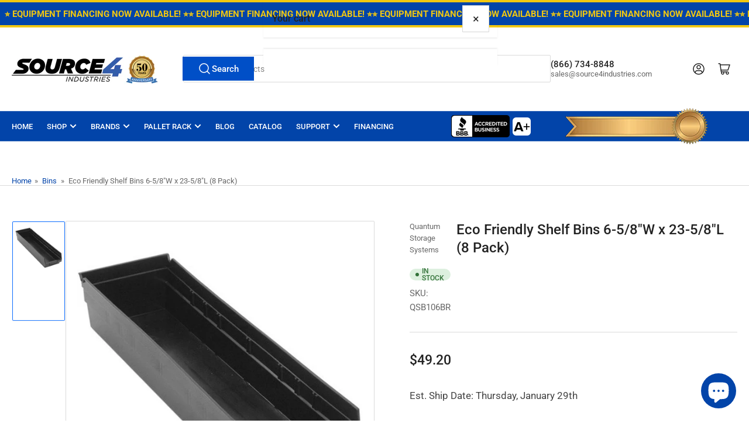

--- FILE ---
content_type: application/javascript; charset=utf-8
request_url: https://plugin.approvepayments.com/plugin/4.0/loader/eyJpdiI6Ijd1RkdNdGNmSk5LTkRWT0lFK2FER2c9PSIsInZhbHVlIjoiRXVjcCtlRnpBbFF5R1l4ZlwvUllNakE9PSIsIm1hYyI6ImRkYTY4NzA2MzBlYzVmMWI1ZDZhZDk0MjI4MjJhM2FlMDM3ZGUwN2NhMmZiYWZiODhhM2RhNmRhNThkODU5NTQifQ==?lv=3&acfmt=1768595015&pfmt=1768595015
body_size: 2800
content:
window.kwipped_approve=window.kwipped_approve||{};window.kwipped_approve.approve_id=window.kwipped_approve?.approve_id||'eyJpdiI6Ijd1RkdNdGNmSk5LTkRWT0lFK2FER2c9PSIsInZhbHVlIjoiRXVjcCtlRnpBbFF5R1l4ZlwvUllNakE9PSIsIm1hYyI6ImRkYTY4NzA2MzBlYzVmMWI1ZDZhZDk0MjI4MjJhM2FlMDM3ZGUwN2NhMmZiYWZiODhhM2RhNmRhNThkODU5NTQifQ==';(function(){if(document.readyState!=='loading'){initApprovePlugin()}else{document.addEventListener('DOMContentLoaded',function(){initApprovePlugin()})}
function initApprovePlugin(){var b=document.getElementsByTagName('body')[0];var s=document.createElement('script');s.type='text/javascript';s.src='https://api.kwipped.com/approve/plugin/3.0/approve_core.js?1768595015';b.appendChild(s);s=document.createElement('script');s.type='text/javascript';s.src='https://api.kwipped.com/approve/plugin/3.0/approve_plugin.js?1768595015';b.appendChild(s);if(window.location.host!='www.kwipped.com'&&window.location.host!='dev.kwipped.com'){s=document.createElement('script');s.type='text/javascript';s.src='https://www.kwipped.com/approve/plugin_client_code/'+window.kwipped_approve.approve_id;b.appendChild(s);s=document.createElement('script');s.type='text/javascript';s.src='https://www.kwipped.com/approve/plugin_client_button_code/'+window.kwipped_approve.approve_id;b.appendChild(s)}}})()